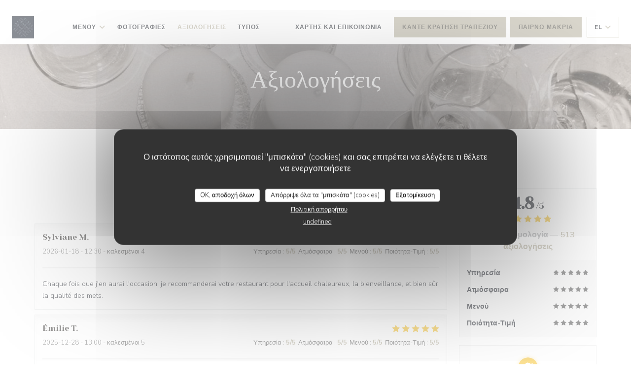

--- FILE ---
content_type: text/html; charset=UTF-8
request_url: https://www.bartdebondt.fr/el/reviews/?page=7
body_size: 15379
content:
<!DOCTYPE html>
<!--[if lt IE 7]>      <html class="no-js lt-ie9 lt-ie8 lt-ie7" lang="el"> <![endif]-->
<!--[if IE 7]>         <html class="no-js lt-ie9 lt-ie8" lang="el"> <![endif]-->
<!--[if IE 8]>         <html class="no-js lt-ie9" lang="el"> <![endif]-->
<!--[if gt IE 8]><!-->
<html class="no-js" lang="el">
	<!--<![endif]-->

	<head>
	<!-- Meta -->
	<meta charset="utf-8">
	<meta http-equiv="X-UA-Compatible" content="IE=edge" />
	<meta name="viewport" content="width=device-width, initial-scale=1">
	<title>Αξιολογήσεις Πελατών του Bart de Bondt, FAYL
BILLOT - Βαθμολογήθηκε 4,8 από 5</title>

	<!-- Includes -->
	<meta name="description" content="513 αμερόληπτες αξιολογήσεις πελατών
για Bart de Bondt σε FAYL BILLOT. Μέση βαθμολογία:
4,8 από 5..." />



<link rel="canonical" href="https://www.bartdebondt.fr/el/reviews/?page=7" />

<!-- Facebook Like and Google -->
<meta property="og:title" content="Αξιολογήσεις Πελατών του Bart de Bondt, FAYL
BILLOT - Βαθμολογήθηκε 4,8 από 5 " />
<meta property="og:type" content="website" />
<meta property="og:url" content="http://www.bartdebondt.fr/el/reviews/?page=7" />
<meta property="og:image" content="https://ugc.zenchef.com/3/5/2/3/3/6/1/5/0/3/4/8/8/1561640090_381/8a1bed77f0812464c39ba0e66bcf0e2c.website.png" />
<meta property="og:site_name" content="Zenchef" />
<meta property="fb:admins" content="685299127" />
<meta property="place:location:latitude" content="47.7821623" />
<meta property="place:location:longitude" content="5.603249" />
<meta property="og:description" content="513 αμερόληπτες αξιολογήσεις πελατών
για Bart de Bondt σε FAYL BILLOT. Μέση βαθμολογία:
4,8 από 5..." />



<script>
	window.restaurantId = 352336;
	window.lang = "el";
	window.API_URL = "//api.zenchef.com/api/v1/";
</script>

	<link rel="alternate" hreflang="x-default" href="https://www.bartdebondt.fr/reviews/?page=7" />
<link rel="alternate" hreflang="el" href="https://www.bartdebondt.fr/el/reviews/?page=7" />
    <link rel="alternate" hreflang="en" href="https://www.bartdebondt.fr/en/reviews/?page=7" />
    <link rel="alternate" hreflang="es" href="https://www.bartdebondt.fr/es/opiniones/?page=7" />
    <link rel="alternate" hreflang="it" href="https://www.bartdebondt.fr/it/recensioni/?page=7" />
    <link rel="alternate" hreflang="de" href="https://www.bartdebondt.fr/de/rezensionen/?page=7" />
    <link rel="alternate" hreflang="fr" href="https://www.bartdebondt.fr/?page=7" />
    <link rel="alternate" hreflang="pt" href="https://www.bartdebondt.fr/pt/avaliacoes/?page=7" />
    <link rel="alternate" hreflang="ru" href="https://www.bartdebondt.fr/ru/reviews/?page=7" />
    <link rel="alternate" hreflang="cs" href="https://www.bartdebondt.fr/cs/hodnocení/?page=7" />
    <link rel="alternate" hreflang="ja" href="https://www.bartdebondt.fr/ja/reviews/?page=7" />
    <link rel="alternate" hreflang="zh" href="https://www.bartdebondt.fr/zh/reviews/?page=7" />
    <link rel="alternate" hreflang="nl" href="https://www.bartdebondt.fr/nl/reviews/?page=7" />
	<link rel="shortcut icon" href="https://ugc.zenchef.com/3/5/2/3/3/6/1/5/0/7/2/0/4/1552326756_105/57c61c98d7adf721f29a1ab17305e961.thumb.png" />
	<!-- Preconnect to CDNs for faster resource loading -->
	<link rel="preconnect" href="https://cdnjs.cloudflare.com" crossorigin>
	<link rel="preconnect" href="https://fonts.googleapis.com" crossorigin>
	<link rel="preconnect" href="https://fonts.gstatic.com" crossorigin>

	<!-- Google Web Fonts -->
	
	<!-- Critical CSS Inline -->
	<style>
		/* Critical styles for above-the-fold content */
		body {margin: 0;}
        		.container {width: 100%; max-width: 1200px; margin: 0 auto;}
        	</style>

	<!-- Critical CSS -->
	<link rel="stylesheet" href="/css/globals/normalize.css">
	<link rel="stylesheet" href="/css/globals/accessibility.css">
	<link rel="stylesheet" href="/css/globals/11/b3ad98/_default_/_default_/style.css">

	<!-- Non-critical CSS -->
	<link rel="stylesheet" href="//cdnjs.cloudflare.com/ajax/libs/fancybox/3.5.7/jquery.fancybox.min.css" media="print" onload="this.media='all'">
	<link rel="stylesheet" href="/css/globals/backdrop.css" media="print" onload="this.media='all'">
	<link rel="stylesheet" href="/css/globals/shift-away-subtle.css" media="print" onload="this.media='all'">
	<link rel="stylesheet" href="/css/globals/icomoon.css" media="print" onload="this.media='all'">
	<link rel="stylesheet" href="/css/globals/fontawesome.css" media="print" onload="this.media='all'">
				<link rel="stylesheet" href="/css/globals/11/b3ad98/_default_/_default_/nav.css" media="print" onload="this.media='all'">
	<link rel="stylesheet" href="/css/globals/11/b3ad98/_default_/_default_/menus.css" media="print" onload="this.media='all'">
	<link rel="stylesheet" href="/css/css_11/b3ad98/_default_/_default_/main.css?v=23" media="print" onload="this.media='all'">

	<!-- Fallback for browsers without JS -->
	<noscript>
		<link rel="stylesheet" href="//cdnjs.cloudflare.com/ajax/libs/fancybox/3.5.7/jquery.fancybox.min.css">
		<link rel="stylesheet" href="/css/globals/backdrop.css">
		<link rel="stylesheet" href="/css/globals/shift-away-subtle.css">
		<link rel="stylesheet" href="/css/globals/icomoon.css">
		<link rel="stylesheet" href="/css/globals/fontawesome.css">
		<link rel="stylesheet" href="/css/globals/11/b3ad98/_default_/_default_/nav.css">
		<link rel="stylesheet" href="/css/globals/11/b3ad98/_default_/_default_/menus.css">
		<link rel="stylesheet" href="/css/css_11/b3ad98/_default_/_default_/main.css?v=23">
	</noscript>

	<style>
  </style>

  <style>
    @media screen and (max-width: 885px) {
    .hero-picture--small:before {
        font-size: 60px;
    }
}

@media screen and (max-width: 695px){
    .hero-picture--small:before {
        font-size: 45px;
        text-align: center;
        margin: 0;
        padding: 0;
        line-height: 1.2;
    }
}

.footer-1:nth-child(2) hr, {
    background-color: white!important;
}
.second{
    background-color: white;
}  </style>

	<!-- Widget URL -->
	<script>
		var hasNewBookingWidget = 1;
	</script>
</head>

	<body class="current-page-reviews">
		<a href="#main-content" class="skip-link sr-only-focusable">Μετάβαση στο κύριο περιεχόμενο</a>

		<!-- Header -->
		<nav class="nav " role="navigation" aria-label="Κύρια πλοήγηση">
	<div class="homelink">
			<a href="/el/" title="Αρχική Bart de Bondt">	
			<img class="logo" src="https://ugc.zenchef.com/3/5/2/3/3/6/1/5/0/7/2/0/4/1552326756_105/57c61c98d7adf721f29a1ab17305e961.png" alt="Logo Bart de Bondt"/>
		</a>
	</div>
	<div class="nav-items-wrap ">
		<ul class="nav__items">
	<!-- Menu -->
			<li class="nav__item dropdown-wrap nav__item--menus">
			<a title="Μενού" href="/el/menus/">Μενού <i class="fa fa-angle-down"></i></a>
			<ul class="dropdown">
									<li>
						<a href="/el/menus/#menu-433862">Menu St Valentin .</a>
					</li>
									<li>
						<a href="/el/menus/#menu-449326">Menu du mois de Janvier</a>
					</li>
									<li>
						<a href="/el/menus/#menu-449240">Menu du marché</a>
					</li>
									<li>
						<a href="/el/menus/#menu-446938">Service Wedding</a>
					</li>
							</ul>
		</li>
	
	<!-- Gallery -->
			<li class="nav__item nav__item--gallery">
			<a title="Φωτογραφίες" href="/el/photos/">Φωτογραφίες</a>
		</li>
	
	
	<!-- Reviews -->
			<li class="nav__item nav__item--reviews">
			<a title="Αξιολογήσεις" href="/el/reviews/?page=7">Αξιολογήσεις</a>
		</li>
	
	<!-- Events -->
	
	<!-- Press -->
			<li class="nav__item nav__item--press">
			<a title="Τύπος" href="/el/about-us/">Τύπος</a>
		</li>
	
	<!-- Restaurants -->
	
	<!-- Custom page -->
	
	<!-- Custom link -->
			<li class="nav__item custom-link">
			<a rel="nofollow" href="https://s3.eu-west-1.amazonaws.com/userdocs.zenchef.com/352336/BDB_brochureV3-1.pdf" rel="noreferer,noopener" target="_blank">
								<span class="sr-only"> ((ανοίγει σε νέο παράθυρο))</span>
			</a>
		</li>
	
	<!-- Custom button -->
			<li class="nav__item custom-btn">
			<a href="https://bartdebondt.secretbox.fr/" target="_blank" rel="noreferer,noopener,nofollow">
								<span class="sr-only"> ((ανοίγει σε νέο παράθυρο))</span>
			</a>
		</li>
	
	<!-- Contact -->
	<li class="nav__item nav__item--contact">
		<a title="Χάρτης και Επικοινωνία" href="/el/address-contact/">Χάρτης και Επικοινωνία</a>
	</li>

	<!-- Language -->
	
	<!-- Buttons -->
	</ul>

		<div class="nav__buttons">
			<!-- Buttons -->
			<div class="buttons-wrap-header">
							<a
			class="btn btn--std btn--booking iframe--widget"
            data-zc-action="open">
						Κάντε κράτηση τραπεζιού					</a>
	
		<a
		class="btn btn--std btn--cc iframe--widget"
		href="https://commands.zenchef.com/results?rid=352336&fullscreen&withCloseButton=1"
		target="_blank"
        rel="noreferer,noopener">
				παίρνω μακριά			</a>
			</div>

			<!-- Language -->
			<div class="dropdown-wrap drodown-wrap--lang btn btn--light">
	<span>
				EL		<i class="fa fa-angle-down"></i>
	</span>
	<ul class="dropdown">
					<li class="lang lang-en">
				<a href="/en/reviews/?page=7">
										EN				</a>
			</li>
					<li class="lang lang-es">
				<a href="/es/opiniones/?page=7">
										ES				</a>
			</li>
					<li class="lang lang-it">
				<a href="/it/recensioni/?page=7">
										IT				</a>
			</li>
					<li class="lang lang-de">
				<a href="/de/rezensionen/?page=7">
										DE				</a>
			</li>
					<li class="lang lang-fr">
				<a href="/avis/?page=7">
										FR				</a>
			</li>
					<li class="lang lang-pt">
				<a href="/pt/avaliacoes/?page=7">
										PT				</a>
			</li>
					<li class="lang lang-ru">
				<a href="/ru/reviews/?page=7">
										RU				</a>
			</li>
					<li class="lang lang-cs">
				<a href="/cs/hodnocení/?page=7">
										CS				</a>
			</li>
					<li class="lang lang-ja">
				<a href="/ja/reviews/?page=7">
										JA				</a>
			</li>
					<li class="lang lang-zh">
				<a href="/zh/reviews/?page=7">
										ZH				</a>
			</li>
					<li class="lang lang-nl">
				<a href="/nl/reviews/?page=7">
										NL				</a>
			</li>
			</ul>
</div>

			<!-- Toggle Menu -->
			<div class="burger-button" onclick="display_burger_menu()" role="button" tabindex="0" aria-label="Εναλλαγή μενού" aria-expanded="false" aria-controls="burger-menu">
				<span class="burger-button__item"></span>
				<span class="burger-button__item"></span>
				<span class="burger-button__item"></span>
			</div>
		</div>
	</div>
</nav>

<!-- Burger Menu -->
<div class="burger-menu " id="burger-menu" role="dialog" aria-modal="true" aria-label="Κύρια πλοήγηση">
	<div class="burger-menu-items-wrap">
		<ul class="burger-menu__items">
			<!-- Menu -->
							<li class="burger-menu__item burger-menu__item--menus dropdown-wrap">
					<span>
						<a class="burger-menu__dropdown-link" title="Μενού" href="/el/menus/">Μενού</a>
						<i class="fa fa-angle-down" onclick="display_burger_dropdown(this)" role="button" tabindex="0" aria-label="Ανάπτυξη υπομενού" aria-expanded="false"></i>
					</span>
					<ul class="dropdown">
													<li>
								<a onclick="remove_burger_menu()" href="/el/menus/#menu-433862">Menu St Valentin .</a>
							</li>
													<li>
								<a onclick="remove_burger_menu()" href="/el/menus/#menu-449326">Menu du mois de Janvier</a>
							</li>
													<li>
								<a onclick="remove_burger_menu()" href="/el/menus/#menu-449240">Menu du marché</a>
							</li>
													<li>
								<a onclick="remove_burger_menu()" href="/el/menus/#menu-446938">Service Wedding</a>
							</li>
											</ul>
				</li>
			
			<!-- Gallery -->
							<li class="burger-menu__item burger-menu__item--gallery">
					<a title="Φωτογραφίες" href="/el/photos/">Φωτογραφίες</a>
				</li>
			
			
			<!-- Reviews -->
							<li class="burger-menu__item burger-menu__item--reviews">
					<a title="Αξιολογήσεις" href="/el/reviews/?page=7">Αξιολογήσεις</a>
				</li>
			
			<!-- Events -->
			
			<!-- Press -->
							<li class="burger-menu__item burger-menu__item--press">
					<a title="Τύπος" href="/el/about-us/">Τύπος</a>
				</li>
			
			<!-- Restaurants -->
			
			<!-- Custom page -->
			
			<!-- Custom link -->
							<li class="burger-menu__item custom-link">
					<a rel="nofollow" href="https://s3.eu-west-1.amazonaws.com/userdocs.zenchef.com/352336/BDB_brochureV3-1.pdf" rel="noreferer,noopener" target="_blank">
												<span class="sr-only"> ((ανοίγει σε νέο παράθυρο))</span>
					</a>
				</li>
			
			<!-- Custom button -->
							<li class="burger-menu__item custom-btn">
					<a href="https://bartdebondt.secretbox.fr/" rel="noreferer,noopener" target="_blank" rel="nofollow">
												<span class="sr-only"> ((ανοίγει σε νέο παράθυρο))</span>
					</a>
				</li>
			
			<!-- Contact -->
			<li class="burger-menu__item burger-menu__item--contact">
				<a title="Χάρτης και Επικοινωνία" href="/el/address-contact/">Χάρτης και Επικοινωνία</a>
			</li>
		</ul>

		<!-- Buttons -->
		<div class="buttons-wrap-header">
						<a
			class="btn btn--std btn--booking iframe--widget"
            data-zc-action="open">
						Κάντε κράτηση τραπεζιού					</a>
	
		<a
		class="btn btn--std btn--cc iframe--widget"
		href="https://commands.zenchef.com/results?rid=352336&fullscreen&withCloseButton=1"
		target="_blank"
        rel="noreferer,noopener">
				παίρνω μακριά			</a>
		</div>

		<!-- Language -->
		<ul class="language-list">
			<li class="lang lang-en">
					<a class="btn-circle btn--small btn--ghost" href="/en/reviews/?page=7">
				EN			</a>
				</li>
			<li class="lang lang-es">
					<a class="btn-circle btn--small btn--ghost" href="/es/opiniones/?page=7">
				ES			</a>
				</li>
			<li class="lang lang-it">
					<a class="btn-circle btn--small btn--ghost" href="/it/recensioni/?page=7">
				IT			</a>
				</li>
			<li class="lang lang-de">
					<a class="btn-circle btn--small btn--ghost" href="/de/rezensionen/?page=7">
				DE			</a>
				</li>
			<li class="lang lang-fr">
					<a class="btn-circle btn--small btn--ghost" href="/avis/?page=7">
				FR			</a>
				</li>
			<li class="lang lang-pt">
					<a class="btn-circle btn--small btn--ghost" href="/pt/avaliacoes/?page=7">
				PT			</a>
				</li>
			<li class="lang lang-ru">
					<a class="btn-circle btn--small btn--ghost" href="/ru/reviews/?page=7">
				RU			</a>
				</li>
			<li class="lang lang-cs">
					<a class="btn-circle btn--small btn--ghost" href="/cs/hodnocení/?page=7">
				CS			</a>
				</li>
			<li class="lang lang-ja">
					<a class="btn-circle btn--small btn--ghost" href="/ja/reviews/?page=7">
				JA			</a>
				</li>
			<li class="lang lang-zh">
					<a class="btn-circle btn--small btn--ghost" href="/zh/reviews/?page=7">
				ZH			</a>
				</li>
			<li class="lang lang-nl">
					<a class="btn-circle btn--small btn--ghost" href="/nl/reviews/?page=7">
				NL			</a>
				</li>
	</ul>

		<!-- Social media -->
			<ul class="social-media-wrap">
					<li  >
				<a class="btn-square btn--light" href="https://www.facebook.com/restaurantbartdebondt/" rel="noreferer,noopener" target="_blank" title="Facebook">
					<i class="fab fa-facebook" aria-hidden="true"></i>
					<span class="sr-only">Facebook ((ανοίγει σε νέο παράθυρο))</span>
				</a>
			</li>
		
		
					<li  >
				<a class="btn-square btn--light" href="https://www.instagram.com/restaurantbartdebondt/" rel="noreferer,noopener" target="_blank" title="Instagram">
					<i class="fab fa-instagram" aria-hidden="true"></i>
					<span class="sr-only">Instagram ((ανοίγει σε νέο παράθυρο))</span>
				</a>
			</li>
			</ul>
	</div>
</div>

<!-- Hero Picture -->
<div class="hero-picture hero-picture--small reveal" style="background-image: url('https://www.bartdebondt.fr/i/bart-de-bondt/3/5/2/3/3/6/1/5/0/7/2/0/4/1731856373_153/bca562b3da22cb5c80076fc21deea130.small_original.jpg');">
	<div class="hero-picture__content page-content page-content--xl">
		<h1 class="hero-picture__title text--center reveal-2">Αξιολογήσεις</h1>
	</div>
</div>
<div class="page-content-wrap grid grid-1-col grid-gap-md">
	<section class="s--reviews page-content page-content--xl grid grid-w-sidebar reveal-1">
		<div class="reviews-wrap">
			<!-- content -->
			<html><head><link rel="shortcut icon" href="/build/favicon.ico"><link href="/build/bundle.f9287.css" rel="stylesheet" media="only x" onload="this.media='all'"><noscript><link rel="stylesheet" href="/build/bundle.f9287.css"></noscript><script crossorigin="anonymous" src="/build/bundle.095a0.esm.js" type="module"></script><script nomodule="" src="/build/polyfills.a3b7c.js"></script><script nomodule="" defer="defer" src="/build/bundle.030f3.js"></script></head><body></body></html>			<div class="my-preact-app">
				<script type="application/json">
					{
					"templateId": "11"
					}
				</script>
			</div>
		</div>

		<div class="side sticky">
			<div class="reviews__global reviews__global--side">
	<div class="reviews-global__average">
		<div>
			<span class="reviews-global__note">4.8</span>
			<span class="reviews-global__total">/5</span>
		</div>

		<div>
			<div class="stars">
				<span class="stars__filled" style="width: 96.296%"></span>
			</div>
			<p class="reviews-global__number">Μέση βαθμολογία — <span>513 αξιολογήσεις</span></p>
		</div>
	</div>
	
	<div class="reviews-global__details">
		<div class="reviews-global__criterion">
			<span>Υπηρεσία</span>
			<div class="stars">
				<span class="stars__filled-black" style="width: 96%"></span>
			</div>
		</div>
		<div class="reviews-global__criterion">
			<span>Ατμόσφαιρα</span>
			<div class="stars">
				<span class="stars__filled-black" style="width: 96%"></span>
			</div>
		</div>
		<div class="reviews-global__criterion">
			<span>Μενού</span>
			<div class="stars">
				<span class="stars__filled-black" style="width: 96%"></span>
			</div>
		</div>
		<div class="reviews-global__criterion">
			<span>Ποιότητα-Τιμή</span>
			<div class="stars">
				<span class="stars__filled-black" style="width: 94%"></span>
			</div>
		</div>
	</div>
</div><div class="reviews__verified">
	<img src="/img/badge-avis-zenchef.png" alt="100% πιστοποιημένες βαθμολογίες">
	<div class="reviews-verified__text">
		<h4>100% πιστοποιημένες βαθμολογίες</h4>
		<p>Οι πελάτες μας που έκαναν κράτηση έδωσαν τη βαθμολογία τους</p>
	</div>
</div>		</div>
	</section>

	<!-- Widgets TripAdvisor -->
	</div>

<footer>
	<div class="footer__top">
		<div class="footer-top__content page-content page-content--xl text--sm grid grid-4-col grid-gap-md">
			<div class="footer__infos">
				<h3>Bart de Bondt</h3>
				<div class="grid grid-1-col grid-gap-xs">
					<a class="restaurant-address" href="https://www.google.com/maps/dir/?api=1&destination=Bart+de+Bondt+9+place+de+la+Barre++52500+FAYL+BILLOT+fr" target="_blank" rel="noreferer,noopener">
	9 place de la Barre		52500 FAYL BILLOT	<span class="sr-only"> ((ανοίγει σε νέο παράθυρο))</span>
</a>
					<a class="restaurant-phone" href="tel:0325888957">03 25 88 89 57</a>                    				</div>
			</div>
			<div class="footer__btns">
				<h5>Κράτηση</h5>
				<hr class="divider--white divider--small">
				<div class="grid grid-1-col grid-gap-sm">
								<a
			class="btn btn--std btn--small btn--booking iframe--widget"
            data-zc-action="open">
						Κάντε κράτηση τραπεζιού					</a>
	
		<a
		class="btn btn--std btn--small btn--cc iframe--widget"
		href="https://commands.zenchef.com/results?rid=352336&fullscreen&withCloseButton=1"
		target="_blank"
        rel="noreferer,noopener">
				παίρνω μακριά			</a>
				</div>
			</div>
			<div class="footer__socials">
				<h5>Ακολουθήστε μας</h5>
				<hr class="divider--white divider--small">
					<ul class="social-media-wrap">
					<li  >
				<a class="btn-square btn--light btn--small" href="https://www.facebook.com/restaurantbartdebondt/" rel="noreferer,noopener" target="_blank" title="Facebook">
					<i class="fab fa-facebook" aria-hidden="true"></i>
					<span class="sr-only">Facebook ((ανοίγει σε νέο παράθυρο))</span>
				</a>
			</li>
		
		
					<li  >
				<a class="btn-square btn--light btn--small" href="https://www.instagram.com/restaurantbartdebondt/" rel="noreferer,noopener" target="_blank" title="Instagram">
					<i class="fab fa-instagram" aria-hidden="true"></i>
					<span class="sr-only">Instagram ((ανοίγει σε νέο παράθυρο))</span>
				</a>
			</li>
			</ul>
				<a data-fancybox data-type="iframe" href="//nl.zenchef.com/optin-form.php?rpid=rpid_YFW77WQY&lang=el" class="btn btn--std btn--small btn--newsletter" rel="noreferer,noopener" target="_blank">
		Ενημερωτικό δελτίο	</a>
			</div>
						<div class="footer__rewards">
				<h5>Ανταμοιβές</h5>
				<hr class="divider--white divider--small">
					<div class="rewards-wrap">
		
					<div class="reward tippy" data-tippy-content="Fait Maison">
				<img src="/img/rewards/reward_fait-maison.png" alt="Fait maison"/>
			</div>
		
					<div class="reward tippy" data-tippy-content="Service en tête">
				<img src="/img/rewards/reward_service-en-tete.png" alt="Service en tête"/>
			</div>
				
		
		
		
		
		
		
		
		
		<!--  -->
	</div>
			</div>
					</div>
	</div>
	<div class="footer__bottom">
		<div class="footer-bottom__content flex-wrap page-content page-content--xl text--sm">
			<p class="footer__copyright">
	&copy; 2026 Bart de Bondt — Η ιστοσελίδα του εστιατορίου δημιουργήθηκε από 	<a href="https://www.zenchef.com/" rel="noopener" target="_blank" class="zcf-link">Zenchef<span class="sr-only"> ((ανοίγει σε νέο παράθυρο))</span></a>
</p>
			<p class="footer__links">
    	<a class="separator-tiny" href="/el/nomikes-plirofories/" rel="nofollow" target="_blank">Αποποίηση ευθύνης<span class="sr-only"> ((ανοίγει σε νέο παράθυρο))</span></a>
	<a class="separator-tiny" href="https://bookings.zenchef.com/gtc?rid=352336&host=www.bartdebondt.fr" rel="nofollow" target="_blank">ΌΡΟΙ ΧΡΉΣΗΣ<span class="sr-only"> ((ανοίγει σε νέο παράθυρο))</span></a>
	<a class="separator-tiny" href="/el/politiki-aporritou/" rel="nofollow" target="_blank">Πολιτική προστασίας προσωπικών δεδομένων<span class="sr-only"> ((ανοίγει σε νέο παράθυρο))</span></a>
	<a class="separator-tiny" href="/el/cookie-policy/" rel="nofollow" target="_blank">Πολιτική για τα cookies<span class="sr-only"> ((ανοίγει σε νέο παράθυρο))</span></a>
	<a class="separator-tiny" href="/el/prosvasimotita/" rel="nofollow" target="_blank">Προσβασιμότητα<span class="sr-only"> ((ανοίγει σε νέο παράθυρο))</span></a>
</p>
		</div>
	</div>
</footer>

<!-- Loader -->
<div class="loader-wrap loader-wrap--">
	<div class="loader">
		<div class="homelink">
			<a href="/el/" title="Αρχική Bart de Bondt">	
			<img class="logo" src="https://ugc.zenchef.com/3/5/2/3/3/6/1/5/0/7/2/0/4/1552326756_105/57c61c98d7adf721f29a1ab17305e961.png" alt="Logo Bart de Bondt"/>
		</a>
	</div>	</div>
</div>
<!-- JS -->
<script>
	var template = '11';
	var templateIdForWidget = '11';
</script>
<script src="//ajax.googleapis.com/ajax/libs/jquery/3.4.1/jquery.min.js"></script>
<script src="/js/libs/jquery.form.js?v=23"></script>
<script src="/js/libs/jquery.validate.js?v=23"></script>
<script src="/js/libs/jquery.validate.ajax.js?v=23"></script>
<!-- <script src="/js/libs/modernizr-3.6.0.min.js?v=23"></script> -->
<script src="//cdnjs.cloudflare.com/ajax/libs/fancybox/3.5.7/jquery.fancybox.min.js"></script>
<script src="/js/libs/popper.min.js?v=23"></script>
<script src="/js/libs/tippy-bundle.iife.min.js?v=23"></script>

<script src="/js/globals/script.js?v=23"></script>
<script src="/js/globals/getRestoIdKonamiCode.js?v=23"></script>

	<script src="/js/js_11/main.js?v=23"></script>




<!-- Includes -->
<div id="modal-contact" class="modal" style="display: none; max-width: 500px;">
	<h3>Θέλετε να επικοινωνήσετε μαζί μας ? <br />
Συμπληρώστε την παρακάτω φόρμα!</h3>
	<form name="contact-form" class="form" id="contact-form" action="#" novalidate="novalidate">
	<input type="hidden" name="restaurant_public_id" id="restaurant_public_id" value="rpid_YFW77WQY">
	<input type="hidden" name="lang" id="lang" value="el">
	<input type="hidden" name="token" id="token" value="ab8afc42eb9f4771c0cdf6497b47b2bf">

	<!-- Error summary for screen readers (WCAG 3.3.1) -->
	<div id="contact-form-errors" class="form-error-summary sr-only" role="alert" aria-live="polite" aria-atomic="true"></div>

	<div class="input--small">
		<input type="text" name="firstname" id="firstname" value="" placeholder="Όνομα *" aria-label="Όνομα" autocomplete="given-name" required="required" aria-required="true" aria-describedby="firstname-error">
		<span id="firstname-error" class="form-field-error" role="alert"></span>
	</div>

	<div class="input--small">
		<input type="text" name="lastname" id="lastname" value="" placeholder="Επίθετο *" aria-label="Επίθετο" autocomplete="family-name" required="required" aria-required="true" aria-describedby="lastname-error">
		<span id="lastname-error" class="form-field-error" role="alert"></span>
	</div>

	<div class="input--small">
		<input type="email" name="email" id="email" value="" placeholder="Η διεύθυνση ηλεκτρονικού ταχυδρομείου σας *" aria-label="Η διεύθυνση ηλεκτρονικού ταχυδρομείου σας" autocomplete="email" required="required" aria-required="true" aria-describedby="email-error" data-msg-email="Παρακαλούμε, δώστε ένα έγκυρο email">
		<span id="email-error" class="form-field-error" role="alert"></span>
	</div>

	<div class="input--small">
		<input type="text" name="phone" id="phone" value="" placeholder="Αριθμός Τηλεφώνου *" aria-label="Αριθμός Τηλεφώνου" autocomplete="tel" required="required" aria-required="true" aria-describedby="phone-error">
		<span id="phone-error" class="form-field-error" role="alert"></span>
	</div>

	<div class="input--full">
		<textarea name="message" id="message" placeholder="Μήνυμα" aria-label="Μήνυμα" rows="6" aria-describedby="message-error"></textarea>
		<span id="message-error" class="form-field-error" role="alert"></span>
	</div>
        <div class="input--full" style="font-size:10px !important;">
        Σύμφωνα με τον κανονισμό προστασίας δεδομένων (GDPR), έχετε το δικαίωμα να αντιταχθείτε σε εμπορικές επικοινωνίες. Μπορείτε να εγγραφείτε στο Μητρώο του Άρθρου 11: <a href="https://www.dpa.gr" target="_blank" rel="noopener noreferrer">dpa.gr</a>. Για περισσότερες πληροφορίες σχετικά με την επεξεργασία των δεδομένων σας, δείτε την <a href="/el/politiki-aporritou/" target="_blank">πολιτική απορρήτου</a>.    </div>
    
	<input class="btn btn--std input--full" type="submit" id="send" value="Αποστολή">

	<div class="step2 hidden">
		<strong>Σας ευχαριστώ! </strong> Λάβαμε το μήνυμά σας. Θα επικοινωνήσουμε μαζί σας το συντομότερο δυνατό.<br>Για οποιοδήποτε αίτημα κράτησης, κάντε κλικ απευθείας στο κουμπί Κράτηση.	</div>
</form>
</div>    <script id="restaurantJsonLd" type="application/ld+json">
{
    "@context":"https://schema.googleapis.com"
    ,"@type":"Restaurant"
    ,"@id":"https://www.bartdebondt.fr"
    ,"image":"https://ugc.zenchef.com/3/5/2/3/3/6/1/5/0/3/4/8/8/1561640090_381/8a1bed77f0812464c39ba0e66bcf0e2c.website.png"
    ,"name":"Bart de Bondt"
    ,"address":{
        "@type":"PostalAddress",
        "addressLocality":"FAYL BILLOT",
        "postalCode":"52500",
        "streetAddress":"9 place de la Barre",
        "addressCountry":"FR",
        "addressRegion":"FAYL BILLOT"
    }
    ,"priceRange":"€"
    ,"servesCuisine":["Artisanale","\u03a7\u03c9\u03c1\u03af\u03c2 \u03bb\u03b1\u03ba\u03c4\u03cc\u03b6\u03b7 \u03ba\u03b1\u03b9 \u03ac\u03bb\u03bb\u03b1 \u03b1\u03bb\u03bb\u03b5\u03c1\u03b3\u03b9\u03bf\u03b3\u03cc\u03bd\u03b1","\u03a4\u03bf\u03c0\u03b9\u03ba\u03cc\u03c2","\u03a8\u03ac\u03c1\u03b9\u03b1 & \u03b8\u03b1\u03bb\u03b1\u03c3\u03c3\u03b9\u03bd\u03ac","\u039a\u03c1\u03ad\u03b1\u03c2 \u03ba\u03b1\u03b9 \u03ba\u03bf\u03c4\u03cc\u03c0\u03bf\u03c5\u03bb\u03bf","\u03a4\u03bf\u03c0\u03b9\u03ba\u03ac \u03c0\u03c1\u03bf\u03ca\u03cc\u03bd\u03c4\u03b1","\u03bd\u03c9\u03c0\u03bf\u03cd \u03c0\u03c1\u03bf\u03ca\u03cc\u03bd\u03c4\u03bf\u03c2","\u039a\u03b1\u03c4\u03b1\u03c3\u03ba\u03b5\u03c5\u03ac\u03c3\u03c4\u03b7\u03ba\u03b5 \u03b1\u03c0\u03cc \u03c4\u03bf saison","\u03a0\u03b9\u03b1\u03c4\u03ad\u03bb\u03b1 \u03c4\u03c5\u03c1\u03b9\u03bf\u03cd","\u03a3\u03cd\u03b3\u03c7\u03c1\u03bf\u03bd\u03b7 \u03ba\u03bf\u03c5\u03b6\u03af\u03bd\u03b1","\u0391\u03c0\u03cc \u03c4\u03b7\u03bd \u03b1\u03b3\u03bf\u03c1\u03ac","\u03a0\u03b1\u03c1\u03b1\u03b4\u03bf\u03c3\u03b9\u03b1\u03ba\u03ae \u03ba\u03bf\u03c5\u03b6\u03af\u03bd\u03b1","\u03a0\u03b1\u03c1\u03b1\u03b4\u03bf\u03c3\u03b9\u03b1\u03ba\u03ac \u03b3\u03b1\u03bb\u03bb\u03b9\u03ba\u03ac","\u0393\u03b1\u03bb\u03bb\u03b9\u03ba\u03ae \u03c0\u03b1\u03c1\u03b1\u03b4\u03bf\u03c3\u03b9\u03b1\u03ba\u03ae \u03b1\u03bd\u03b1\u03b8\u03b5\u03c9\u03c1\u03b7\u03bc\u03ad\u03bd\u03b7"]    ,"telephone":"0325888957"
    ,"url":"https://www.bartdebondt.fr"
    ,"geo":{
        "@type":"GeoCoordinates",
        "latitude":"47.7821623",
        "longitude":"5.603249"
    }
        ,"logo":"https://ugc.zenchef.com/3/5/2/3/3/6/1/5/0/3/4/8/8/1561640090_381/8a1bed77f0812464c39ba0e66bcf0e2c.website.png"
    
        ,"potentialAction":[
    {
        "@type":"ReserveAction",
        "target":{
            "@type":"EntryPoint",
            "urlTemplate":"https://www.bartdebondt.fr/el/kleiste-ena-trapezi/?lang=el&rid=352336",
            "inLanguage":"el",
            "actionPlatform":[
                "http://schema.org/MobileWebPlatform",
                "http://schema.org/DesktopWebPlatform",
                "http://schema.org/IOSPlatform",
                "http://schema.org/AndroidPlatform"
            ]
        },
        "result":{
            "@type":"FoodEstablishmentReservation",
            "name":"Κάντε κράτηση τραπεζιού"
        }
    }
    ]
    
        ,"aggregateRating": {
        "@type": "AggregateRating",
	    "worstRating": "0",
	    "bestRating": "5",
	    "ratingValue": "4.8",
	    "ratingCount": "513"
	}
	
        ,"acceptsReservations" : "yes"
    
    ,"hasMenu":"https://www.bartdebondt.fr/el/menus/"

    
    
    
    
                ,"award": ""
            
    
    
        ,
    "review": [

    ]
    }
</script><script src="/js/libs/tarteaucitron/tarteaucitron.js?v=3"></script>
<style>
    /* Hide tarteaucitron button icons */
    #tarteaucitronRoot .tarteaucitronCheck::before,
    #tarteaucitronRoot .tarteaucitronCross::before,
    #tarteaucitronRoot .tarteaucitronPlus::before {
        display: none !important;
    }
    
    /* Remove text shadow from Allow/Deny buttons */
    #tarteaucitronRoot .tarteaucitronAllow,
    #tarteaucitronRoot .tarteaucitronDeny {
        text-shadow: none !important;
    }
    
    /* Replace icon with Cookies button */
    #tarteaucitronIcon #tarteaucitronManager {
        background: #333;
        border-radius: 4px !important;
        padding: 10px 20px !important;
    }
    
    #tarteaucitronIcon #tarteaucitronManager img {
        display: none !important;
    }
    
    #tarteaucitronIcon #tarteaucitronManager:after {
        content: "🍪";
        color: #fff;
        font-size: 20px !important;
        line-height: 1;
    }
    
    #tarteaucitronIcon #tarteaucitronManager:hover {
        background: #555;
    }
    
    /* Change button colors to neutral (no red/green) */
    #tarteaucitronRoot .tarteaucitronAllow,
    #tarteaucitronRoot .tarteaucitronDeny {
        background-color: #ffffff !important;
        color: #333333 !important;
        border: 1px solid #cccccc !important;
    }
    
    #tarteaucitronRoot .tarteaucitronAllow:hover,
    #tarteaucitronRoot .tarteaucitronDeny:hover {
        background-color: #f5f5f5 !important;
    }
    
    /* Visual feedback for selected state - change background color */
    #tarteaucitronRoot .tarteaucitronIsAllowed .tarteaucitronAllow {
        background-color: #4a90e2 !important;
        color: #ffffff !important;
        border-color: #4a90e2 !important;
    }
    
    #tarteaucitronRoot .tarteaucitronIsDenied .tarteaucitronDeny {
        background-color: #7a7a7a !important;
        color: #ffffff !important;
        border-color: #7a7a7a !important;
    }
    
    /* Reduce font size for disclaimer paragraph */
    #tarteaucitronInfo {
        font-size: 13px !important;
        line-height: 1.4 !important;
    }
    
    /* Also apply neutral colors to Accept All/Deny All buttons */
    #tarteaucitronRoot #tarteaucitronAllAllowed,
    #tarteaucitronRoot #tarteaucitronAllDenied,
    #tarteaucitronRoot .tarteaucitronCTAButton {
        background-color: #ffffff !important;
        color: #333333 !important;
        border: 1px solid #cccccc !important;
    }
    
    #tarteaucitronRoot #tarteaucitronAllAllowed:hover,
    #tarteaucitronRoot #tarteaucitronAllDenied:hover,
    #tarteaucitronRoot .tarteaucitronCTAButton:hover {
        background-color: #f5f5f5 !important;
    }
    
    /* When Accept All is clicked */
    #tarteaucitronRoot #tarteaucitronAllAllowed:active,
    #tarteaucitronRoot #tarteaucitronAllAllowed:focus {
        background-color: #4a90e2 !important;
        color: #ffffff !important;
    }
    
    /* When Deny All is clicked */
    #tarteaucitronRoot #tarteaucitronAllDenied:active,
    #tarteaucitronRoot #tarteaucitronAllDenied:focus {
        background-color: #7a7a7a !important;
        color: #ffffff !important;
    }
    
    /* Style cookie policy and privacy policy as white text links */
    #tarteaucitron #tarteaucitronCookiePolicyUrlDialog,
    #tarteaucitron #tarteaucitronPrivacyUrlDialog {
        background: transparent !important;
        color: #fff !important;
        font-size: 13px !important;
        margin-bottom: 3px !important;
        margin-left: 7px !important;
        padding: 0 !important;
        border: 0 !important;
        border-radius: 0 !important;
        display: inline-block !important;
        line-height: normal !important;
        font-family: inherit !important;
        font-weight: normal !important;
        text-align: center !important;
        vertical-align: baseline !important;
        cursor: pointer !important;
        text-decoration: underline !important;
    }
    
    #tarteaucitron #tarteaucitronCookiePolicyUrlDialog:hover,
    #tarteaucitron #tarteaucitronPrivacyUrlDialog:hover {
        text-decoration: none !important;
    }
    
    /* For the ones in the alert banner */
    #tarteaucitronAlertBig #tarteaucitronCookiePolicyUrl,
    #tarteaucitronAlertBig #tarteaucitronPrivacyUrl {
        background: transparent !important;
        color: #fff !important;
        font-size: 13px !important;
        margin-bottom: 3px !important;
        margin-left: 7px !important;
        padding: 0 !important;
        display: inline-block !important;
        cursor: pointer !important;
        text-decoration: underline !important;
        border: 0 !important;
    }
    
    #tarteaucitronAlertBig #tarteaucitronCookiePolicyUrl:hover,
    #tarteaucitronAlertBig #tarteaucitronPrivacyUrl:hover {
        text-decoration: none !important;
    }
    
    /* Change font size from 16px to 13px for all these buttons */
    #tarteaucitronAlertBig #tarteaucitronCloseAlert,
    #tarteaucitronAlertBig #tarteaucitronPersonalize,
    #tarteaucitronAlertBig #tarteaucitronPersonalize2,
    .tarteaucitronCTAButton,
    #tarteaucitronRoot .tarteaucitronDeny,
    #tarteaucitronRoot .tarteaucitronAllow {
        font-size: 13px !important;
    }
    
    /* Ensure consistent border radius for action buttons only */
    #tarteaucitronAlertBig #tarteaucitronCloseAlert {
        border-radius: 4px !important;
    }
</style>
<script>
    // Define Waze embed service
    tarteaucitron.services = tarteaucitron.services || {};
    tarteaucitron.services.wazeembed = {
        "key": "wazeembed",
        "type": "api",
        "name": "Waze Map (Google)",
        "uri": "https://www.waze.com/legal/privacy",
        "needConsent": true,
        "cookies": ['NID', 'SID', 'HSID', 'APISID', 'SAPISID', '1P_JAR'],
        "js": function () {
            "use strict";
            tarteaucitron.fallback(['wazeembed'], function (x) {
                var frame_title = tarteaucitron.getElemAttr(x, "title") || 'Waze map iframe',
                    width = tarteaucitron.getElemAttr(x, "data-width") || '100%',
                    height = tarteaucitron.getElemAttr(x, "data-height") || '400',
                    url = tarteaucitron.getElemAttr(x, "data-url");

                return '<iframe title="' + frame_title + '" src="' + url + '" width="' + width + '" height="' + height + '" style="border: 0; width: 100%;" allowfullscreen></iframe>';
            });
        },
        "fallback": function () {
            "use strict";
            var id = 'wazeembed';
            tarteaucitron.fallback(['wazeembed'], function (elem) {
                elem.style.width = '100%';
                elem.style.height = '400px';
                return tarteaucitron.engage(id);
            });
        }
    };

    $(document).ready(function() {
        //Facebook
        (tarteaucitron.job = tarteaucitron.job || []).push('facebook');

        //Twitter
        (tarteaucitron.job = tarteaucitron.job || []).push('twitter');

        //Google jsAPI
        (tarteaucitron.job = tarteaucitron.job || []).push('jsapi');
        
        //Waze Maps
        (tarteaucitron.job = tarteaucitron.job || []).push('wazeembed');

        
        
        
        tarteaucitron.init({
            "hashtag": "#tarteaucitron",
            "highPrivacy": true,
            "orientation": "middle",
            "adblocker": false,
            "showAlertSmall": false,
            "cookieslist": true,
            "removeCredit": true,
            "mandatory": true,
            "mandatoryCta": false,
            "iconPosition": "BottomLeft",
            "googleConsentMode": true,
            "showDetailsOnClick": false,
            "privacyUrl": "/el/politiki-aporritou/",
            "cookiePolicyUrl": "/el/cookie-policy/",
        });

    });
</script>
<!-- Zenchef Widget SDK -->
<script>;(function (d, s, id) {const el = d.getElementsByTagName(s)[0]; if (d.getElementById(id) || el.parentNode == null) {return;} var js = d.createElement(s);  js.id = id; js.async = true; js.src = 'https://sdk.zenchef.com/v1/sdk.min.js';  el.parentNode.insertBefore(js, el); })(document, 'script', 'zenchef-sdk')</script>
<div
        class="zc-widget-config"
        data-restaurant="352336"
        data-lang="el"
></div>
</body>

</html>
